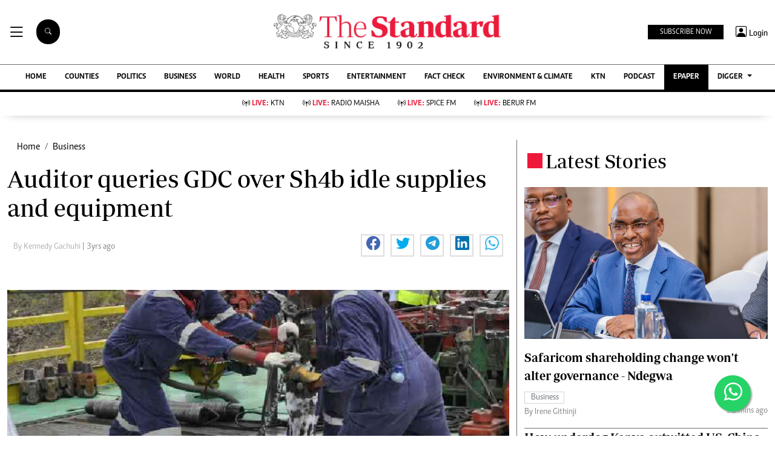

--- FILE ---
content_type: text/html; charset=utf-8
request_url: https://www.google.com/recaptcha/api2/aframe
body_size: 111
content:
<!DOCTYPE HTML><html><head><meta http-equiv="content-type" content="text/html; charset=UTF-8"></head><body><script nonce="rxWul9P63tDBNgoHxu-ing">/** Anti-fraud and anti-abuse applications only. See google.com/recaptcha */ try{var clients={'sodar':'https://pagead2.googlesyndication.com/pagead/sodar?'};window.addEventListener("message",function(a){try{if(a.source===window.parent){var b=JSON.parse(a.data);var c=clients[b['id']];if(c){var d=document.createElement('img');d.src=c+b['params']+'&rc='+(localStorage.getItem("rc::a")?sessionStorage.getItem("rc::b"):"");window.document.body.appendChild(d);sessionStorage.setItem("rc::e",parseInt(sessionStorage.getItem("rc::e")||0)+1);localStorage.setItem("rc::h",'1768881116781');}}}catch(b){}});window.parent.postMessage("_grecaptcha_ready", "*");}catch(b){}</script></body></html>

--- FILE ---
content_type: application/javascript; charset=utf-8
request_url: https://fundingchoicesmessages.google.com/f/AGSKWxXVmr8EYfRnIhfpTBY5WknzKZDYyLToWiDxgTnVVKER8aFNigh6UO_NcpK06JUUuNNigq7fEPMblRW1E3SPMaslDwwoGaxoLdeC4Ea_EQNWu7MOjfGm33kbgic2mkZiAogGqpgx1rB3GVSoj8iGn3_XE34J08BlnTP1yTZqZ9jzMgSpvpt-5kbtqMwM/_/fm-ads3.=300x300;/ads/cube-/getfeaturedadsforshow./n4403ad.
body_size: -1290
content:
window['c47a362f-4d6a-474a-bf1d-cdbe16e21740'] = true;